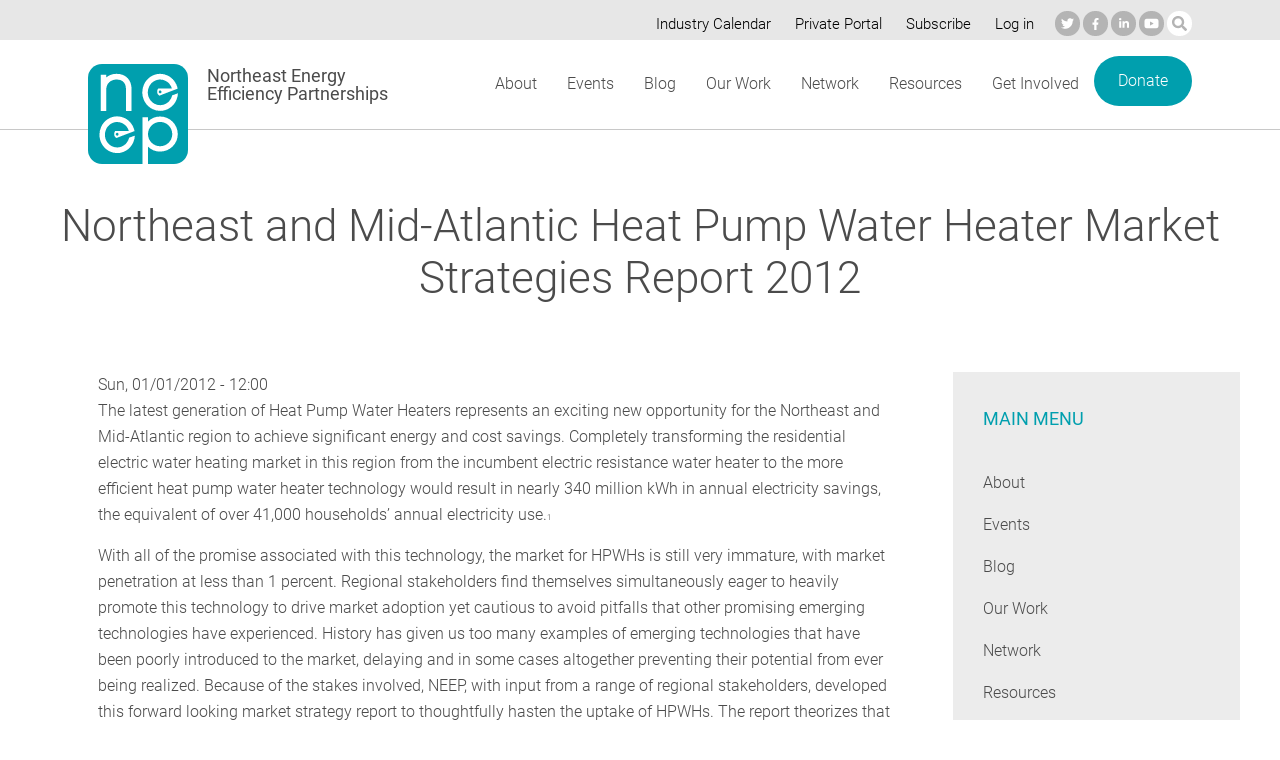

--- FILE ---
content_type: text/html; charset=UTF-8
request_url: https://neep.org/northeast-and-mid-atlantic-heat-pump-water-heater-market-strategies-report-2012
body_size: 11141
content:
<!DOCTYPE html>
<html lang="en" dir="ltr" prefix="content: http://purl.org/rss/1.0/modules/content/  dc: http://purl.org/dc/terms/  foaf: http://xmlns.com/foaf/0.1/  og: http://ogp.me/ns#  rdfs: http://www.w3.org/2000/01/rdf-schema#  schema: http://schema.org/  sioc: http://rdfs.org/sioc/ns#  sioct: http://rdfs.org/sioc/types#  skos: http://www.w3.org/2004/02/skos/core#  xsd: http://www.w3.org/2001/XMLSchema# ">
  <head>
    <meta charset="utf-8" />
<script async src="https://www.googletagmanager.com/gtag/js?id=UA-8047288-2"></script>
<script>window.dataLayer = window.dataLayer || [];function gtag(){dataLayer.push(arguments)};gtag("js", new Date());gtag("set", "developer_id.dMDhkMT", true);gtag("config", "UA-8047288-2", {"groups":"default","anonymize_ip":true,"page_placeholder":"PLACEHOLDER_page_path"});</script>
<link rel="canonical" href="https://neep.org/northeast-and-mid-atlantic-heat-pump-water-heater-market-strategies-report-2012" />
<meta name="viewport" content="width=device-width, initial-scale=1, minimal-ui, user-scalable=yes" />
<meta name="Generator" content="Drupal 10 (https://www.drupal.org)" />
<meta name="MobileOptimized" content="width" />
<meta name="HandheldFriendly" content="true" />
<link rel="icon" href="/themes/custom/neep/favicon.ico" type="image/vnd.microsoft.icon" />
<script src="/sites/default/files/google_tag/google_tag/google_tag.script.js?t919b0" defer></script>

    <title>Northeast and Mid-Atlantic Heat Pump Water Heater Market Strategies Report 2012 | Northeast Energy Efficiency Partnerships</title>
    <link rel="stylesheet" media="all" href="/core/assets/vendor/normalize-css/normalize.css?t919b0" />
<link rel="stylesheet" media="all" href="/core/modules/system/css/components/align.module.css?t919b0" />
<link rel="stylesheet" media="all" href="/core/modules/system/css/components/fieldgroup.module.css?t919b0" />
<link rel="stylesheet" media="all" href="/core/modules/system/css/components/container-inline.module.css?t919b0" />
<link rel="stylesheet" media="all" href="/core/modules/system/css/components/clearfix.module.css?t919b0" />
<link rel="stylesheet" media="all" href="/core/modules/system/css/components/details.module.css?t919b0" />
<link rel="stylesheet" media="all" href="/core/modules/system/css/components/hidden.module.css?t919b0" />
<link rel="stylesheet" media="all" href="/core/modules/system/css/components/item-list.module.css?t919b0" />
<link rel="stylesheet" media="all" href="/core/modules/system/css/components/js.module.css?t919b0" />
<link rel="stylesheet" media="all" href="/core/modules/system/css/components/nowrap.module.css?t919b0" />
<link rel="stylesheet" media="all" href="/core/modules/system/css/components/position-container.module.css?t919b0" />
<link rel="stylesheet" media="all" href="/core/modules/system/css/components/reset-appearance.module.css?t919b0" />
<link rel="stylesheet" media="all" href="/core/modules/system/css/components/resize.module.css?t919b0" />
<link rel="stylesheet" media="all" href="/core/modules/system/css/components/system-status-counter.css?t919b0" />
<link rel="stylesheet" media="all" href="/core/modules/system/css/components/system-status-report-counters.css?t919b0" />
<link rel="stylesheet" media="all" href="/core/modules/system/css/components/system-status-report-general-info.css?t919b0" />
<link rel="stylesheet" media="all" href="/core/modules/system/css/components/tablesort.module.css?t919b0" />
<link rel="stylesheet" media="all" href="/modules/contrib/paragraphs/css/paragraphs.unpublished.css?t919b0" />
<link rel="stylesheet" media="all" href="/modules/contrib/tb_megamenu/dist/base.css?t919b0" />
<link rel="stylesheet" media="all" href="/modules/contrib/tb_megamenu/dist/styles.css?t919b0" />
<link rel="stylesheet" media="all" href="/themes/custom/neep/css/base/base.css?t919b0" />
<link rel="stylesheet" media="all" href="/themes/custom/neep/css/layout/layout.css?t919b0" />
<link rel="stylesheet" media="all" href="/themes/custom/neep/css/components/components.css?t919b0" />
<link rel="stylesheet" media="all" href="/themes/custom/neep/css/theme/ADA_Work.css?t919b0" />
<link rel="stylesheet" media="all" href="/themes/custom/neep/css/theme/theme.css?t919b0" />
<link rel="stylesheet" media="print" href="/themes/custom/neep/css/theme/print.css?t919b0" />

    
  </head>
          
      <body class="page-northeast-and-mid-atlantic-heat-pump-water-heater-market-strategies-report-2012 section-northeast-and-mid-atlantic-heat-pump-water-heater-market-strategies-report-2012 role--anonymous with-subnav sidebar-second one-sidebar resource">
    <div id="skip">
      <a href="#content" class="visually-hidden focusable skip-link">
        Skip to content
      </a>
    </div>
    <noscript><iframe src="https://www.googletagmanager.com/ns.html?id=GTM-5QTFFCB" height="0" width="0" style="display:none;visibility:hidden"></iframe></noscript>
      <div class="dialog-off-canvas-main-canvas" data-off-canvas-main-canvas>
    <div class="layout-container">

  <!-- ______________________ TOP __________________________ -->

      <div id="top">
      <div class="container">
        <div id="top-region">
            <div>
    <div id="block-socialmediaicons" class="block-block-content block-socialmediaicons">
  
    
        <div class="paragraph paragraph--type--image-custom-link paragraph--view-mode--default social-media-header">
          <div class="field-collection-wrapper">
                      
<div class="field-collection-item field-collection-item--name-field-paragraph-image-links field-collection-item--view-mode-default social-icon twitter">
  <a href="https://www.twitter.com/neepenergy" target="_blank" title="Twitter">
    
    <span>Twitter</span>
  </a>
</div>

                      
<div class="field-collection-item field-collection-item--name-field-paragraph-image-links field-collection-item--view-mode-default social-icon facebook">
  <a href="https://www.facebook.com/NEEPenergy" target="_blank" title="Facebook">
    
    <span>Facebook</span>
  </a>
</div>

                      
<div class="field-collection-item field-collection-item--name-field-paragraph-image-links field-collection-item--view-mode-default social-icon linkedin">
  <a href="https://www.linkedin.com/groups?trk=anet_ug_hm&amp;gid=3026987&amp;home=" target="_blank" title="LinkedIn">
    
    <span>LinkedIn</span>
  </a>
</div>

                      
<div class="field-collection-item field-collection-item--name-field-paragraph-image-links field-collection-item--view-mode-default social-icon youtube">
  <a href="https://www.youtube.com/channel/UC3Q-CVYhdU-zQzWD7yZj4qg" target="_blank" title="YouTube">
    
    <span>YouTube</span>
  </a>
</div>

                      
<div class="field-collection-item field-collection-item--name-field-paragraph-image-links field-collection-item--view-mode-default social-icon search">
  <a href="/search" title="Search">
    
    <span>Search</span>
  </a>
</div>

            </div>

      </div>

  </div>
<nav role="navigation" aria-labelledby="block-secondarymenu--2-menu" id="block-secondarymenu--2" class="block block-menu navigation menu--menu-secondary-menu">
            
  <h2 class="visually-hidden" id="block-secondarymenu--2-menu">Secondary menu</h2>
  

        
              <ul class="menu top-menu">
                    <li class="menu-item">
        <a href="/events/calendar" data-drupal-link-system-path="node/4171">Industry Calendar</a>
              </li>
                <li class="menu-item">
        <a href="/private-portals" title="" data-drupal-link-system-path="node/1964">Private Portal</a>
              </li>
                <li class="menu-item">
        <a href="http://eepurl.com/buJsyT" target="_blank">Subscribe</a>
              </li>
                <li class="menu-item">
        <a href="/user/login?current=/northeast-and-mid-atlantic-heat-pump-water-heater-market-strategies-report-2012" title="Log in" data-drupal-link-system-path="user/login">Log in</a>
              </li>
        </ul>
  


  </nav>

  </div>

        </div>
      </div>
    </div><!-- /#top -->
  
  <!-- ______________________ HEADER _______________________ -->

      <header id="header">
      <div class="container">
        <div id="header-region">
            <div>
    <div id="block-neep-branding" class="block-system block-neep-branding">
  
    
        <a href="/" title="Home" rel="home" class="site-logo">
        <svg xmlns="http://www.w3.org/2000/svg" width="100" height="100" viewBox="0 0 100 100">
    <g transform="scale(1.66)">
      <path transform="translate(0.5, 0.5)" d="M43.704 16.644a.803.803 0 01-1.088.402.86.86 0 01-.387-1.127.803.803 0 011.087-.402c.407.2.58.705.388 1.127m2.451-7.043c1.973.97 3.342 2.724 3.93 4.733l-8.32-.002s-1.803 2.512.728 4.256c0 0 7.882-3.074 7.882-3.023l3.133-1.203c-.651-3.323-2.751-6.3-5.93-7.868a10.4 10.4 0 00-4.609-1.081c-4.023-.003-7.883 2.357-9.724 6.38a11.434 11.434 0 00-1.04 4.777c-.001 4.174 2.27 8.18 6.148 10.091a10.42 10.42 0 004.606 1.08h.007c4.02 0 7.877-2.359 9.717-6.378.624-1.37.96-2.809 1.028-4.236L50.198 18.4a8.015 8.015 0 01-.51 1.49c-1.27 2.784-3.942 4.409-6.73 4.41a7.197 7.197 0 01-3.185-.745c-2.684-1.322-4.252-4.092-4.253-6.985 0-1.11.23-2.231.72-3.3 1.272-2.79 3.943-4.416 6.73-4.417 1.069 0 2.15.237 3.185.748M17.801 42.175a.796.796 0 01-1.078.398.853.853 0 01-.384-1.119.796.796 0 011.078-.398c.403.198.575.7.384 1.119m2.431-6.99c1.957.963 3.314 2.703 3.897 4.697l-8.25-.002s-1.789 2.493.722 4.224c0 0 7.817-3.052 7.817-3.001l3.106-1.193c-.645-3.298-2.728-6.252-5.88-7.808a10.31 10.31 0 00-4.57-1.073c-3.99-.003-7.819 2.34-9.645 6.331a11.356 11.356 0 00-1.031 4.74c-.002 4.143 2.251 8.118 6.097 10.015a10.328 10.328 0 004.567 1.071h.008c3.987 0 7.812-2.34 9.636-6.329a11.44 11.44 0 001.02-4.204l-3.484 1.264a7.937 7.937 0 01-.506 1.48c-1.26 2.762-3.91 4.374-6.674 4.375a7.132 7.132 0 01-3.159-.74c-2.662-1.311-4.216-4.06-4.218-6.931 0-1.102.228-2.214.714-3.276 1.262-2.768 3.91-4.381 6.674-4.383 1.06 0 2.132.235 3.16.742M22.376 27.74V14.771c-.004-1.982-.527-3.413-1.435-4.374-.91-.958-2.295-1.542-4.296-1.546-3.56.029-6.146 2.537-6.156 5.92v12.97H7.115V5.91h3.374v1.701c1.63-1.394 3.784-2.203 6.194-2.2 2.73-.003 5.037.868 6.64 2.533 1.605 1.66 2.434 4.05 2.43 6.826V27.74h-3.377zM42.944 34.395c-4.013.007-7.304 3.313-7.311 7.38.007 3.987 3.29 7.267 7.31 7.274 4.062-.007 7.305-3.282 7.313-7.274-.001-4.074-3.26-7.373-7.312-7.38m0 17.878a10.364 10.364 0 01-7.311-2.995V60h-3.29V31.598h3.29v2.576a10.304 10.304 0 017.31-3.038c5.858 0 10.637 4.764 10.639 10.639-.004 5.814-4.793 10.498-10.638 10.498" fill="#fff"/>
    </g>
</svg>
    </a>
        <div class="site-name">
      <a href="/" title="Home" rel="home">Northeast Energy Efficiency Partnerships</a>
    </div>
    </div>
<div id="block-mainmenu" class="block-tb-megamenu block-mainmenu">
  
    
      <div  class="tbm tbm-main tbm-no-arrows" id="3266f7ea-af5d-4845-9929-b26b1932cafb" data-breakpoint="1200" aria-label="main navigation">
      <div data-target=".nav-collapse" data-toggle="collapse" class="tb-megamenu-button">
      <span class="hamburger"></span>
    </div>
    <div class="nav-collapse ">
    <ul  class="tbm-nav level-0 items-8" >
          <li  class="tbm-item level-1 tbm-item--has-dropdown" aria-level="1" >
  <a href='/about-neep'  class="tbm-link level-1 tbm-toggle" aria-expanded="false">
        About
          </a>
        <div class="expand-menu"></div>
    <div  class="tbm-submenu tbm-item-child">
      <div  class="tbm-row">
      <div  class="tbm-column span12">
  <div class="tbm-column-inner">
               <ul  class="tbm-subnav level-1 items-7">
          <li  class="tbm-item level-2" aria-level="2" >
  <a href='/about/neep-history'  class="tbm-link level-2">
        History
          </a>
      
</li>

          <li  class="tbm-item level-2" aria-level="2" >
  <a href='/about/funding'  class="tbm-link level-2">
        Funding
          </a>
      
</li>

          <li  class="tbm-item level-2" aria-level="2" >
  <a href='/about/neep-team'  class="tbm-link level-2">
        NEEP Team
          </a>
      
</li>

          <li  class="tbm-item level-2" aria-level="2" >
  <a href='/2026-board-directors'  class="tbm-link level-2">
        Board of Directors
          </a>
      
</li>

          <li  class="tbm-item level-2" aria-level="2" >
  <a href='/about/program-portfolio'  class="tbm-link level-2">
        Program Portfolio
          </a>
      
</li>

          <li  class="tbm-item level-2" aria-level="2" >
  <a href='/about/requests-proposals'  class="tbm-link level-2">
        Requests for Proposals
          </a>
      
</li>

          <li  class="tbm-item level-2" aria-level="2" >
  <a href='/about/careers'  class="tbm-link level-2">
        Careers
          </a>
      
</li>

  </ul>

      </div>
</div>

  </div>

  </div>

</li>

          <li  class="tbm-item level-1 tbm-item--has-dropdown" aria-level="1" >
  <a href='/events'  class="tbm-link level-1 tbm-toggle" aria-expanded="false">
        Events
          </a>
        <div class="expand-menu"></div>
    <div  class="tbm-submenu tbm-item-child">
      <div  class="tbm-row">
      <div  class="tbm-column span12">
  <div class="tbm-column-inner">
               <ul  class="tbm-subnav level-1 items-3">
          <li  class="tbm-item level-2" aria-level="2" >
  <a href='/events'  class="tbm-link level-2">
        Upcoming Events
          </a>
      
</li>

          <li  class="tbm-item level-2" aria-level="2" >
  <a href='/events/calendar'  class="tbm-link level-2">
        Industry Calendar
          </a>
      
</li>

          <li  class="tbm-item level-2" aria-level="2" >
  <a href='/events/event-archive'  class="tbm-link level-2">
        Past Events
          </a>
      
</li>

  </ul>

      </div>
</div>

  </div>

  </div>

</li>

          <li  class="tbm-item level-1" aria-level="1" >
  <a href='/blog'  class="tbm-link level-1">
        Blog
          </a>
      
</li>

          <li  class="tbm-item level-1 tbm-item--has-dropdown" aria-level="1" >
  <a href='/our-work'  class="tbm-link level-1 tbm-toggle" aria-expanded="false">
        Our Work
          </a>
        <div class="expand-menu"></div>
    <div  class="tbm-submenu tbm-item-child">
      <div  class="tbm-row">
      <div  class="tbm-column span12">
  <div class="tbm-column-inner">
               <ul  class="tbm-subnav level-1 items-6">
          <li  class="tbm-item level-2 tbm-item--has-flyout" aria-level="2" >
  <a href='/our-work/building-energy-codes-and-appliance-standards'  class="tbm-link level-2 tbm-toggle" aria-expanded="false">
        Building Energy Codes and Appliance Standards
          </a>
        <div class="expand-menu"></div>
    <div  class="tbm-submenu tbm-item-child">
      <div  class="tbm-row">
      <div  class="tbm-column span12">
  <div class="tbm-column-inner">
               <ul  class="tbm-subnav level-2 items-8">
          <li  class="tbm-item level-3" aria-level="3" >
  <a href='/building-energy-codes-and-appliance-standards/base-codes'  class="tbm-link level-3">
        Base Codes
          </a>
      
</li>

          <li  class="tbm-item level-3" aria-level="3" >
  <a href='/building-energy-codes-and-appliance-standards/stretch-codes'  class="tbm-link level-3">
        Stretch Codes
          </a>
      
</li>

          <li  class="tbm-item level-3 tbm-item--has-flyout" aria-level="3" >
  <a href='/building-energy-codes-and-appliance-standards/model-codes'  class="tbm-link level-3 tbm-toggle" aria-expanded="false">
        Model Codes
          </a>
        <div class="expand-menu"></div>
    <div  class="tbm-submenu tbm-item-child">
      <div  class="tbm-row">
      <div  class="tbm-column span12">
  <div class="tbm-column-inner">
               <ul  class="tbm-subnav level-3 items-2">
          <li  class="tbm-item level-4" aria-level="4" >
  <a href='/model-codes/2021-iecc-modules'  class="tbm-link level-4">
        2021 IECC Modules
          </a>
      
</li>

          <li  class="tbm-item level-4" aria-level="4" >
  <a href='/model-codes/international-energy-conservation-code-iecc-2024'  class="tbm-link level-4">
        International Energy Conservation Code (IECC) 2024
          </a>
      
</li>

  </ul>

      </div>
</div>

  </div>

  </div>

</li>

          <li  class="tbm-item level-3" aria-level="3" >
  <a href='/building-energy-codes-and-appliance-standards/code-collaboratives'  class="tbm-link level-3">
        Code Collaboratives
          </a>
      
</li>

          <li  class="tbm-item level-3" aria-level="3" >
  <a href='/building-energy-codes-and-appliance-standards/workforce-and-code-compliance'  class="tbm-link level-3">
        Workforce and Code Compliance
          </a>
      
</li>

          <li  class="tbm-item level-3" aria-level="3" >
  <a href='/smart-efficient-low-carbon-building-energy-solutions/appliance-efficiency-standards'  class="tbm-link level-3">
        Appliance Standards
          </a>
      
</li>

          <li  class="tbm-item level-3 tbm-item--has-flyout" aria-level="3" >
  <a href='/building-energy-codes-and-appliance-standards/national-rural-codes-collaborative-resource-center'  class="tbm-link level-3 tbm-toggle" aria-expanded="false">
        National Rural Codes Collaborative (NRCC)
          </a>
        <div class="expand-menu"></div>
    <div  class="tbm-submenu tbm-item-child">
      <div  class="tbm-row">
      <div  class="tbm-column span12">
  <div class="tbm-column-inner">
               <ul  class="tbm-subnav level-3 items-1">
          <li  class="tbm-item level-4" aria-level="4" >
  <a href='/national-rural-codes-collaborative-nrcc/nrcc-rural-stakeholder-surveys'  class="tbm-link level-4">
        NRCC Rural Stakeholder Surveys
          </a>
      
</li>

  </ul>

      </div>
</div>

  </div>

  </div>

</li>

          <li  class="tbm-item level-3" aria-level="3" >
  <a href='/building-energy-codes-and-appliance-standards/prefabricated-construction-and-remote-virtual'  class="tbm-link level-3">
        Prefabricated Construction and Remote Virtual Inspections
          </a>
      
</li>

  </ul>

      </div>
</div>

  </div>

  </div>

</li>

          <li  class="tbm-item level-2 tbm-item--has-flyout" aria-level="2" >
  <a href='/smart-efficient-low-carbon-building-energy-solutions/air-source-heat-pumps'  class="tbm-link level-2 tbm-toggle" aria-expanded="false">
        Heating Electrification
          </a>
        <div class="expand-menu"></div>
    <div  class="tbm-submenu tbm-item-child">
      <div  class="tbm-row">
      <div  class="tbm-column span12">
  <div class="tbm-column-inner">
               <ul  class="tbm-subnav level-2 items-6">
          <li  class="tbm-item level-3" aria-level="3" >
  <a href='/heating-electrification/ccashp-specification-product-list'  class="tbm-link level-3">
        ccASHP Product List & Specification
          </a>
      
</li>

          <li  class="tbm-item level-3 tbm-item--has-flyout" aria-level="3" >
  <a href='/high-performance-air-source-heat-pumps/air-source-heat-pump-installer-and-consumer-resources'  class="tbm-link level-3 tbm-toggle" aria-expanded="false">
        Installer and Consumer Resources
          </a>
        <div class="expand-menu"></div>
    <div  class="tbm-submenu tbm-item-child">
      <div  class="tbm-row">
      <div  class="tbm-column span12">
  <div class="tbm-column-inner">
               <ul  class="tbm-subnav level-3 items-1">
          <li  class="tbm-item level-4" aria-level="4" >
  <a href='/installer-and-consumer-resources/design-load-calculation-tools'  class="tbm-link level-4">
        Design Load Calculation Tools
          </a>
      
</li>

  </ul>

      </div>
</div>

  </div>

  </div>

</li>

          <li  class="tbm-item level-3" aria-level="3" >
  <a href='/heating-electrification/heating-electrification-initiative-subscription-details'  class="tbm-link level-3">
        Subscription Details
          </a>
      
</li>

          <li  class="tbm-item level-3" aria-level="3" >
  <a href='/heating-electrification/ashp-initiative-frequently-asked-questions'  class="tbm-link level-3">
        FAQ
          </a>
      
</li>

          <li  class="tbm-item level-3" aria-level="3" >
  <a href='/heating-electrification/heating-electrification-policy-tracker'  class="tbm-link level-3">
        Heating Electrification Policy Tracker
          </a>
      
</li>

          <li  class="tbm-item level-3" aria-level="3" >
  <a href='/high-performance-air-source-heat-pumps/ashpvrf-resource-center'  class="tbm-link level-3">
        Technology Market Transformation Resource Center
          </a>
      
</li>

  </ul>

      </div>
</div>

  </div>

  </div>

</li>

          <li  class="tbm-item level-2 tbm-item--has-flyout" aria-level="2" >
  <a href='/our-work/grid-interactive-homes-and-buildings'  class="tbm-link level-2 tbm-toggle" aria-expanded="false">
        Grid Interactive Homes and Buildings
          </a>
        <div class="expand-menu"></div>
    <div  class="tbm-submenu tbm-item-child">
      <div  class="tbm-row">
      <div  class="tbm-column span12">
  <div class="tbm-column-inner">
               <ul  class="tbm-subnav level-2 items-2">
          <li  class="tbm-item level-3" aria-level="3" >
  <a href='/smart-efficient-low-carbon-building-energy-solutions/home-energy-management-systems'  class="tbm-link level-3">
        Smart Energy Homes and Buildings
          </a>
      
</li>

          <li  class="tbm-item level-3" aria-level="3" >
  <a href='/grid-interactive-homes-and-buildings/strategic-energy-management'  class="tbm-link level-3">
        Strategic Energy Management
          </a>
      
</li>

  </ul>

      </div>
</div>

  </div>

  </div>

</li>

          <li  class="tbm-item level-2 tbm-item--has-flyout" aria-level="2" >
  <a href='/our-work/state-and-local-policy-tracking-analysis-and-technical-assistance'  class="tbm-link level-2 tbm-toggle" aria-expanded="false">
        Public Policy and Programs
          </a>
        <div class="expand-menu"></div>
    <div  class="tbm-submenu tbm-item-child">
      <div  class="tbm-row">
      <div  class="tbm-column span12">
  <div class="tbm-column-inner">
               <ul  class="tbm-subnav level-2 items-11">
          <li  class="tbm-item level-3" aria-level="3" >
  <a href='/public-policy-and-programs/regional-roundup'  class="tbm-link level-3">
        Regional Roundup
          </a>
      
</li>

          <li  class="tbm-item level-3" aria-level="3" >
  <a href='/public-policy-and-programs/legislative-and-codes-tracking'  class="tbm-link level-3">
        Legislative and Codes Tracking
          </a>
      
</li>

          <li  class="tbm-item level-3" aria-level="3" >
  <a href='/public-policy-and-programs/federal-policy-resources'  class="tbm-link level-3">
        Federal Policy Resources
          </a>
      
</li>

          <li  class="tbm-item level-3" aria-level="3" >
  <a href='/public-policy-and-programs/energy-efficiency-plus-beneficial-electrification'  class="tbm-link level-3">
        Energy Efficiency Plus Beneficial Electrification
          </a>
      
</li>

          <li  class="tbm-item level-3" aria-level="3" >
  <a href='/public-policy-and-programs/whole-building-decarbonization'  class="tbm-link level-3">
        Whole Building Decarbonization
          </a>
      
</li>

          <li  class="tbm-item level-3" aria-level="3" >
  <a href='/public-policy-and-programs/centering-equity-metrics'  class="tbm-link level-3">
        Centering Equity with Metrics
          </a>
      
</li>

          <li  class="tbm-item level-3" aria-level="3" >
  <a href='/public-policy-and-programs/flexible-use-clean-energy'  class="tbm-link level-3">
        Flexible Use of Clean Energy
          </a>
      
</li>

          <li  class="tbm-item level-3" aria-level="3" >
  <a href='/public-policy-and-programs/regional-energy-efficiency-database'  class="tbm-link level-3">
        Regional Energy Efficiency Database (REED)
          </a>
      
</li>

          <li  class="tbm-item level-3" aria-level="3" >
  <a href='/emv/data-and-metrics-decarbonization-policies'  class="tbm-link level-3">
        Data and Metrics for Decarbonization Policies
          </a>
      
</li>

          <li  class="tbm-item level-3" aria-level="3" >
  <a href='/public-policy-and-programs/neep-public-comments'  class="tbm-link level-3">
        NEEP Public Comments
          </a>
      
</li>

          <li  class="tbm-item level-3" aria-level="3" >
  <a href='/public-policy-and-programs/emv-products'  class="tbm-link level-3">
        EM&V Products
          </a>
      
</li>

  </ul>

      </div>
</div>

  </div>

  </div>

</li>

          <li  class="tbm-item level-2 tbm-item--has-flyout" aria-level="2" >
  <a href='/our-work/solutions-low-carbon-states-and-communities'  class="tbm-link level-2 tbm-toggle" aria-expanded="false">
        Solutions for Low-Carbon States and Communities
          </a>
        <div class="expand-menu"></div>
    <div  class="double-column tbm-submenu tbm-item-child">
      <div  class="tbm-row">
      <div  class="tbm-column span6">
  <div class="tbm-column-inner">
               <ul  class="tbm-subnav level-2 items-10">
          <li  class="tbm-item level-3" aria-level="3" >
  <a href='/solutions-low-carbon-states-and-communities/clean-transportation-planning-resource-center'  class="tbm-link level-3">
        Clean Transportation Planning Resource Center
          </a>
      
</li>

          <li  class="tbm-item level-3" aria-level="3" >
  <a href='/solutions-low-carbon-states-and-communities/geothermal-heating-and-cooling'  class="tbm-link level-3">
        Geothermal Heating and Cooling
          </a>
      
</li>

          <li  class="tbm-item level-3" aria-level="3" >
  <a href='/solutions-low-carbon-states-and-communities/capee'  class="tbm-link level-3">
        CAPEE
          </a>
      
</li>

          <li  class="tbm-item level-3" aria-level="3" >
  <a href='/residential-energy-labeling-and-retrofit-programs/home-energy-labeling-information-exchange-helix'  class="tbm-link level-3">
        HELIX
          </a>
      
</li>

          <li  class="tbm-item level-3" aria-level="3" >
  <a href='/solutions-low-carbon-states-and-communities/energy-estimator-powered-helix-clearlyenergy'  class="tbm-link level-3">
        Energy Estimator
          </a>
      
</li>

          <li  class="tbm-item level-3" aria-level="3" >
  <a href='/solutions-low-carbon-states-and-communities/beam-building-energy-analysis-manager'  class="tbm-link level-3">
        BEAM
          </a>
      
</li>

          <li  class="tbm-item level-3 tbm-item--has-flyout" aria-level="3" >
  <a href='/solutions-low-carbon-states-and-communities/total-energy-pathways-tep'  class="tbm-link level-3 tbm-toggle" aria-expanded="false">
        TEP
          </a>
        <div class="expand-menu"></div>
    <div  class="tbm-submenu tbm-item-child">
      <div  class="tbm-row">
      <div  class="tbm-column span12">
  <div class="tbm-column-inner">
               <ul  class="tbm-subnav level-3 items-2">
          <li  class="tbm-item level-4" aria-level="4" >
  <a href='/tep/total-energy-pathways-program-implementers'  class="tbm-link level-4">
        TEP for Program Implementers
          </a>
      
</li>

          <li  class="tbm-item level-4" aria-level="4" >
  <a href='/tep/tep-workforce-online-resource-center'  class="tbm-link level-4">
        TEP Workforce Online Resource Center 
          </a>
      
</li>

  </ul>

      </div>
</div>

  </div>

  </div>

</li>

          <li  class="tbm-item level-3 tbm-item--has-flyout" aria-level="3" >
  <a href='/solutions-low-carbon-states-and-communities/green-real-estate-resources'  class="tbm-link level-3 tbm-toggle" aria-expanded="false">
        Green Real Estate Resources
          </a>
        <div class="expand-menu"></div>
    <div  class="tbm-submenu tbm-item-child">
      <div  class="tbm-row">
      <div  class="tbm-column span12">
  <div class="tbm-column-inner">
               <ul  class="tbm-subnav level-3 items-2">
          <li  class="tbm-item level-4" aria-level="4" >
  <a href='http://www.neep.org/sites/default/files/resources/Guidance%20for%20Real%20Estate%20Professionals%20on%20Home%20Energy%20Efficient%20Attributes.pdf'  class="tbm-link level-4">
        Real Estate Professionals Checklist
          </a>
      
</li>

          <li  class="tbm-item level-4" aria-level="4" >
  <a href='https://neep.org/sites/default/files/resources/A%20Guide%20for%20Renting%20and%20Creating%20Lower%20Cost%20Energy%20Efficient%20Apartments%20and%20Homes_2018-update.pdf'  class="tbm-link level-4">
        Renter's Guide: Creating Lower Cost, Energy Efficient Apartments and Homes
          </a>
      
</li>

  </ul>

      </div>
</div>

  </div>

  </div>

</li>

          <li  class="tbm-item level-3" aria-level="3" >
  <a href='/Vermont-labeling'  class="tbm-link level-3">
        Home Energy Labeling in Vermont
          </a>
      
</li>

          <li  class="tbm-item level-3" aria-level="3" >
  <a href='/efficient-and-resilient-buildings-and-communities/residential-energy-labeling-and-retrofit-programs'  class="tbm-link level-3">
        Residential Energy Labeling and Retrofit Programs
          </a>
      
</li>

  </ul>

      </div>
</div>

      <div  class="tbm-column span6">
  <div class="tbm-column-inner">
               <ul  class="tbm-subnav level-2 items-5">
          <li  class="tbm-item level-3" aria-level="3" >
  <a href='/solutions-low-carbon-states-and-communities/residential-energy-labeling-dashboard'  class="tbm-link level-3" title="Residential Dashboard">
        Residential Energy Labeling Dashboard
          </a>
      
</li>

          <li  class="tbm-item level-3" aria-level="3" >
  <a href='/solutions-low-carbon-states-and-communities/high-performance-public-buildings'  class="tbm-link level-3">
        High Performance Public Buildings
          </a>
      
</li>

          <li  class="tbm-item level-3 tbm-item--has-flyout" aria-level="3" >
  <a href='/solutions-low-carbon-states-and-communities/high-performance-schools'  class="tbm-link level-3 tbm-toggle" aria-expanded="false">
        High Performance Schools
          </a>
        <div class="expand-menu"></div>
    <div  class="tbm-submenu tbm-item-child">
      <div  class="tbm-row">
      <div  class="tbm-column span12">
  <div class="tbm-column-inner">
               <ul  class="tbm-subnav level-3 items-1">
          <li  class="tbm-item level-4" aria-level="4" >
  <a href='/high-performance-schools/schools-by-state'  class="tbm-link level-4">
        Schools by State
          </a>
      
</li>

  </ul>

      </div>
</div>

  </div>

  </div>

</li>

          <li  class="tbm-item level-3" aria-level="3" >
  <a href='/equitable-home-and-building-decarbonization-leadership-network/strategic-electrification'  class="tbm-link level-3">
        Strategic Electrification
          </a>
      
</li>

          <li  class="tbm-item level-3" aria-level="3" >
  <a href='/solutions-low-carbon-states-and-communities/equitable-home-and-building-decarbonization'  class="tbm-link level-3">
        Equitable Home and Building Decarbonization
          </a>
      
</li>

  </ul>

      </div>
</div>

  </div>

  </div>

</li>

          <li  class="tbm-item level-2 tbm-item--has-flyout" aria-level="2" >
  <a href='/archive/high-performance-rooftop-units'  class="tbm-link level-2 tbm-toggle" aria-expanded="false">
        Archive
          </a>
        <div class="expand-menu"></div>
    <div  class="tbm-submenu tbm-item-child">
      <div  class="tbm-row">
      <div  class="tbm-column span12">
  <div class="tbm-column-inner">
               <ul  class="tbm-subnav level-2 items-5">
          <li  class="tbm-item level-3" aria-level="3" >
  <a href='/archive/high-performance-rooftop-units'  class="tbm-link level-3">
        Advanced Rooftop Units
          </a>
      
</li>

          <li  class="tbm-item level-3" aria-level="3" >
  <a href='/archive/advanced-power-strips'  class="tbm-link level-3">
        Advanced Power Strips
          </a>
      
</li>

          <li  class="tbm-item level-3" aria-level="3" >
  <a href='/archive/heat-pump-water-heater'  class="tbm-link level-3">
        Heat Pump Water Heaters
          </a>
      
</li>

          <li  class="tbm-item level-3" aria-level="3" >
  <a href='/archive/residential-lighting'  class="tbm-link level-3">
        Residential Lighting
          </a>
      
</li>

          <li  class="tbm-item level-3" aria-level="3" >
  <a href='/archive/about-business-leaders-recognition-program'  class="tbm-link level-3">
        Business Leaders
          </a>
      
</li>

  </ul>

      </div>
</div>

  </div>

  </div>

</li>

  </ul>

      </div>
</div>

  </div>

  </div>

</li>

          <li  class="tbm-item level-1 tbm-item--has-dropdown" aria-level="1" >
  <a href='/network'  class="tbm-link level-1 tbm-toggle" aria-expanded="false">
        Network
          </a>
        <div class="expand-menu"></div>
    <div  class="tbm-submenu tbm-item-child">
      <div  class="tbm-row">
      <div  class="tbm-column span12">
  <div class="tbm-column-inner">
               <ul  class="tbm-subnav level-1 items-5">
          <li  class="tbm-item level-2" aria-level="2" >
  <a href='/network/allies'  class="tbm-link level-2">
        Allies
          </a>
      
</li>

          <li  class="tbm-item level-2" aria-level="2" >
  <a href='/network/state-partners'  class="tbm-link level-2">
        State Partners
          </a>
      
</li>

          <li  class="tbm-item level-2" aria-level="2" >
  <a href='/network/regional-energy-efficiency-organizations-network'  class="tbm-link level-2">
        REEOs
          </a>
      
</li>

          <li  class="tbm-item level-2" aria-level="2" >
  <a href='/network/us-department-energy'  class="tbm-link level-2">
        DOE
          </a>
      
</li>

          <li  class="tbm-item level-2" aria-level="2" >
  <a href='/network/foundations'  class="tbm-link level-2">
        Foundations
          </a>
      
</li>

  </ul>

      </div>
</div>

  </div>

  </div>

</li>

          <li  class="tbm-item level-1 tbm-item--has-dropdown" aria-level="1" >
  <a href='/resources'  class="tbm-link level-1 tbm-toggle" aria-expanded="false">
        Resources
          </a>
        <div class="expand-menu"></div>
    <div  class="tbm-submenu tbm-item-child">
      <div  class="tbm-row">
      <div  class="tbm-column span12">
  <div class="tbm-column-inner">
               <ul  class="tbm-subnav level-1 items-2">
          <li  class="tbm-item level-2" aria-level="2" >
  <a href='/resources'  class="tbm-link level-2">
        Resource Library
          </a>
      
</li>

          <li  class="tbm-item level-2" aria-level="2" >
  <a href='/resources/reports'  class="tbm-link level-2">
        NEEP Reports
          </a>
      
</li>

  </ul>

      </div>
</div>

  </div>

  </div>

</li>

          <li  class="tbm-item level-1" aria-level="1" >
  <a href='/get-involved'  class="tbm-link level-1">
        Get Involved
          </a>
      
</li>

          <li  class="tbm-item level-1" aria-level="1" >
  <a href='https://secure.givelively.org/donate/northeast-energy-efficiency-partnerships-inc'  class="tbm-link level-1">
        Donate
          </a>
      
</li>

  </ul>

      </div>
  </div>

  </div>

  </div>

        </div>
      </div>

              <div id="search">
            <div>
    <div class="search-api-page-block-form-search search-api-page-block-form search-form search-block-form container-inline block-search-api-page block-searchapipagesearchblockform--2" data-drupal-selector="search-api-page-block-form-search-2" id="block-searchapipagesearchblockform--2">
  
    
      <form action="/northeast-and-mid-atlantic-heat-pump-water-heater-market-strategies-report-2012" method="post" id="search-api-page-block-form-search--2" accept-charset="UTF-8">
  <div class="js-form-item form-item js-form-type-search form-item-keys js-form-item-keys form-no-label">
      <label for="edit-keys--2" class="visually-hidden">Search</label>
        <input title="Enter the terms you wish to search for." data-drupal-selector="edit-keys" type="search" id="edit-keys--2" name="keys" value="" size="15" maxlength="128" class="form-search" placeholder="Enter your search..." />

        </div>
<input autocomplete="off" data-drupal-selector="form-lyaqmnn5c9ban6hrqzcpsvic1kste-hm-mly6n6j1fu" type="hidden" name="form_build_id" value="form-lyAqMNN5C9BAN6HRqZCpsviC1ksTE-hM_mLY6n6J1FU" />
<input data-drupal-selector="edit-search-api-page-block-form-search-2" type="hidden" name="form_id" value="search_api_page_block_form_search" />
<div data-drupal-selector="edit-actions" class="form-actions js-form-wrapper form-wrapper" id="edit-actions--2"><input class="search-form__submit button js-form-submit form-submit" data-drupal-selector="edit-submit" type="submit" id="edit-submit--2" name="op" value="Search" />
</div>

</form>

  </div>

  </div>

        </div><!-- /#search -->
          </header><!-- /#header -->
  
  
  <!-- ______________________ MAIN _______________________ -->

  <div id="main">
              
    <div class="highlighted-wrapper">

            
            
                <div id="highlighted">
              <div>
    <div id="block-neep-page-title--2" class="block-core block-neep-page-title--2">
  
    
      
  <h1>
<span>Northeast and Mid-Atlantic Heat Pump Water Heater Market Strategies Report 2012</span>
</h1>


  </div>

  </div>

          </div>
          </div>

    <div class="container">
      <div id="content-wrapper">
        <section id="content">

          <div id="content-header">

            

            

            
            
            

            
            
          </div><!-- /#content-header -->

          <div id="content-area">
              <div>
    <div data-drupal-messages-fallback class="hidden"></div>
<div id="block-neep-content" class="block-system block-neep-content">
  
    
      

<article data-history-node-id="990" about="/northeast-and-mid-atlantic-heat-pump-water-heater-market-strategies-report-2012" class="node">

  
  
  <div class="content">


    
  <div class="field field--name-field-year field--type-datetime field--label-hidden field__items">
        <div class="field__item"><time datetime="2012-01-01T12:00:00Z">Sun, 01/01/2012 - 12:00</time>
</div>
  </div>
  <div class="field field--name-field-body field--type-text-long field--label-hidden field__items">
        <div class="field__item"> <p>The latest generation of Heat Pump Water Heaters represents an exciting new opportunity for the Northeast and Mid-Atlantic region to achieve significant energy and cost savings. Completely transforming the residential electric water heating market in this region from the incumbent electric resistance water heater to the more efficient heat pump water heater technology would result in nearly 340 million kWh in annual electricity savings, the equivalent of over 41,000 households&rsquo; annual electricity use.<span style="font-size:8px;">1</span></p>
<p>With all of the promise associated with this technology, the market for HPWHs is still very immature, with market penetration at less than 1 percent. Regional stakeholders find themselves simultaneously eager to heavily promote this technology to drive market adoption yet cautious to avoid pitfalls that other promising emerging technologies have experienced. History has given us too many examples of emerging technologies that have been poorly introduced to the market, delaying and in some cases altogether preventing their potential from ever being realized. Because of the stakes involved, NEEP, with input from a range of regional stakeholders, developed this forward looking market strategy report to thoughtfully hasten the uptake of HPWHs. The report theorizes that such a deliberate approach will enable long term market growth leading to market transformation.</p>
<p>New efforts to drive HPWHs into the market will unfold amidst changing federal minimum efficiency standards for residential water heaters set by the U.S. Department of Energy (U.S. DOE). If the region is to impact the next rulemaking process that will be completed in 2018, we must successfully drive market adoption of HPWH for all sizes &ndash; large and small. The more market evolution the Northeast and Mid-Atlantic regions can help drive over the next three- four years, the more directly the region can impact the federal standards revision process.</p>
<p>A revision to the national standards would not only bring exciting savings to our region, but leverage over four times that amount of energy savings for the rest of the country.</p>
<p>A closer look at the current products, delivery chain and consumer base exposes a number of important barriers that have been, and continue to be, obstructing HPWH uptake in the region. An Advisory Group of stakeholders from across the region identified a comprehensive list of barriers and then prioritized that list to identify the most crucial barriers to address. &nbsp;</p>
 </div>
  </div>
<h3 >
  <h3>Additional Resources</h3>
    
  <div class="field field--name-field-file-reference field--type-entity-reference field--label-hidden field__items">
        <div class="field__item"><article>
  
  
  <div class="field field--name-field-media-file field--type-file field--label-hidden field__items">
        <div class="field__item"><span class="file file--mime-application-pdf file--application-pdf"><a href="/sites/default/files/resources/2012%20HPWH%20Report_FINAL_1.pdf" type="application/pdf">2012 HPWH Report_FINAL.pdf</a></span>
  <span>(1.96 MB)</span>
</div>
  </div>
</article>
</div>
  </div>
  </h3>

    
  </div><!-- /.content -->

      <div class="links">
      
    </div><!-- /.links -->
  
</article><!-- /.node -->

  </div>

  </div>

          </div>

        </section><!-- /#content -->

        
                  <aside id="sidebar-second" class="column sidebar second">
              <div>
    <nav role="navigation" aria-labelledby="block-sidebar-menu-menu" id="block-sidebar-menu" class="block block-menu navigation menu--main">
      
  <h2 id="block-sidebar-menu-menu">Main menu</h2>
  

        
              <ul class="menu top-menu">
                    <li class="menu-item menu-item--collapsed">
        <a href="/about-neep" data-drupal-link-system-path="node/29">About</a>
              </li>
                <li class="menu-item menu-item--collapsed">
        <a href="/events" data-drupal-link-system-path="node/4124">Events</a>
              </li>
                <li class="menu-item">
        <a href="/blog" data-drupal-link-system-path="blog">Blog</a>
              </li>
                <li class="menu-item menu-item--collapsed">
        <a href="/our-work" data-drupal-link-system-path="node/4152">Our Work</a>
              </li>
                <li class="menu-item menu-item--collapsed">
        <a href="/network" data-drupal-link-system-path="node/68">Network</a>
              </li>
                <li class="menu-item menu-item--collapsed">
        <a href="/resources" data-drupal-link-system-path="resources">Resources</a>
              </li>
                <li class="menu-item">
        <a href="/get-involved" data-drupal-link-system-path="node/4156">Get Involved</a>
              </li>
                <li class="menu-item">
        <a href="https://secure.givelively.org/donate/northeast-energy-efficiency-partnerships-inc" target="_blank">Donate</a>
              </li>
        </ul>
  


  </nav>

  </div>

          </aside><!-- /#sidebar-second -->
        
      </div><!-- /#content-wrapper -->
    </div><!-- /.container -->
  </div><!-- /#main -->

  <!-- _________________ CONTENT BOTTOM __________________ -->

      <div id="content-bottom">
        <div>
    <div id="block-neep-donatefootercta" class="block-block-content block-neep-donatefootercta">
  
    
      <div class="left"><h2>Drive Regional Energy Efficiency</h2><p>A more efficient energy future starts with action today. Your gift supports real change: lower energy bills, cleaner air, local jobs, and healthier communities. Every dollar helps NEEP advance smarter energy solutions across the Northeast and Mid-Atlantic.</p><p><a class="btn rounded" href="https://neep.org/donate" target="_blank">Make a Donation</a></p></div><div class="right"><div alt="Plant in hands" data-entity-type="file" data-entity-uuid="c2d3006c-e6dd-4e48-8936-aeb12d5e489b" data-embed-button="file_browser" data-entity-embed-display="image:image" data-entity-embed-display-settings="{&quot;image_style&quot;:&quot;&quot;,&quot;image_link&quot;:&quot;&quot;,&quot;image_loading&quot;:{&quot;attribute&quot;:&quot;lazy&quot;},&quot;link_url&quot;:&quot;&quot;,&quot;link_url_target&quot;:0}" data-langcode="en" class="embedded-entity">  <img loading="lazy" src="https://neep.org/sites/default/files/media-images/donation-footer.jpg" width="1920" height="1280" alt="Plant in hands" typeof="foaf:Image">

</div>
</div>
  </div>

  </div>

    </div><!-- /#content-bottom -->
  
  <!-- ______________________ FOOTER _______________________ -->

      <footer id="footer">
      <div class="container">
        <div id="footer-region">
            <div>
    <div id="block-footercontactinfo" class="block-block-content block-footercontactinfo">
  
    
      <p>NORTHEAST ENERGY EFFICIENCY PARTNERSHIPS, INC</p><p>500 Unicorn Park Drive<br>Suite 300, 3rd Floor<br>Woburn, MA 01801</p>
  </div>
<div id="block-footerlinks" class="block-block-content block-footerlinks">
  
    
      <p><a href="https://www.guidestar.org/profile/81-3283869" target="_blank"><img alt src="https://widgets.guidestar.org/gximage2?o=9591707&amp;l=v4" width="133"></a></p>
  <div class="paragraph paragraph--type--image-custom-link paragraph--view-mode--default social-media-footer">
          <div class="field-collection-wrapper">
                      
<div class="field-collection-item field-collection-item--name-field-paragraph-image-links field-collection-item--view-mode-default social-icon twitter">
  <a href="https://www.twitter.com/neepenergy" target="_blank" title="Twitter">
    
    <span>Twitter</span>
  </a>
</div>

                      
<div class="field-collection-item field-collection-item--name-field-paragraph-image-links field-collection-item--view-mode-default social-icon facebook">
  <a href="https://www.facebook.com/NEEPenergy" target="_blank" title="Facebook">
    
    <span>Facebook</span>
  </a>
</div>

                      
<div class="field-collection-item field-collection-item--name-field-paragraph-image-links field-collection-item--view-mode-default social-icon linkedin">
  <a href="https://www.linkedin.com/groups?trk=anet_ug_hm&amp;gid=3026987&amp;home=" target="_blank" title="LinkedIn">
    
    <span>LinkedIn</span>
  </a>
</div>

                      
<div class="field-collection-item field-collection-item--name-field-paragraph-image-links field-collection-item--view-mode-default social-icon youtube">
  <a href="https://www.youtube.com/channel/UC3Q-CVYhdU-zQzWD7yZj4qg" target="_blank" title="YouTube">
    
    <span>YouTube</span>
  </a>
</div>

            </div>

      </div>

  </div>
<div id="block-footercopyright" class="block-block-content block-footercopyright">
  
    
      <p>Copyright ©2014-2025<br><a href="mailto:info@neep.org">Email NEEP</a>&nbsp;|&nbsp;<a href="https://neep.org/node/1869">Terms of Use &amp; Privacy Policy</a></p><p class="builtby">Website design + development by <a href="https://bi.studio">BI Studio</a></p>
  </div>

  </div>

        </div>
      </div>
    </footer><!-- /#footer -->
  
</div><!-- /.layout-container -->

  </div>

    
    <script type="application/json" data-drupal-selector="drupal-settings-json">{"path":{"baseUrl":"\/","pathPrefix":"","currentPath":"node\/990","currentPathIsAdmin":false,"isFront":false,"currentLanguage":"en"},"pluralDelimiter":"\u0003","suppressDeprecationErrors":true,"google_analytics":{"account":"UA-8047288-2","trackOutbound":true,"trackMailto":true,"trackTel":true,"trackDownload":true,"trackDownloadExtensions":"7z|aac|arc|arj|asf|asx|avi|bin|csv|doc(x|m)?|dot(x|m)?|exe|flv|gif|gz|gzip|hqx|jar|jpe?g|js|mp(2|3|4|e?g)|mov(ie)?|msi|msp|pdf|phps|png|ppt(x|m)?|pot(x|m)?|pps(x|m)?|ppam|sld(x|m)?|thmx|qtm?|ra(m|r)?|sea|sit|tar|tgz|torrent|txt|wav|wma|wmv|wpd|xls(x|m|b)?|xlt(x|m)|xlam|xml|z|zip"},"field_group":{"html_element":{"mode":"default","context":"view","settings":{"classes":"","id":"","element":"h3","show_label":true,"label_element":"h3","attributes":"","effect":"none","speed":"fast"}}},"TBMegaMenu":{"TBElementsCounter":{"column":null},"theme":"neep","3266f7ea-af5d-4845-9929-b26b1932cafb":{"arrows":"0"}},"ajaxTrustedUrl":{"form_action_p_pvdeGsVG5zNF_XLGPTvYSKCf43t8qZYSwcfZl2uzM":true},"user":{"uid":0,"permissionsHash":"271195c92123bdf845a4c9ae7b855321d025c1f2c6da503cdb349dba5262c59c"}}</script>
<script src="/sites/default/files/js/js_eWftY_a425Pt4d4tsP37dFGR3r66MJdjTPIGLDx1CQM.js?scope=footer&amp;delta=0&amp;language=en&amp;theme=neep&amp;include=eJxLz89Pz0mNT8xLzKksyUwu1k9HE9DJS00t0E_PyU9KzNEpSYrPTU1PzE3NK9VPSixOBQALgxhm"></script>

      </body>
</html>


--- FILE ---
content_type: text/css
request_url: https://neep.org/themes/custom/neep/css/layout/layout.css?t919b0
body_size: 1078
content:
@font-face{font-family:"Roboto";src:url("../../fonts/roboto-300.woff") format("woff");font-display:optional;font-style:normal;font-weight:300}@font-face{font-family:"Roboto";src:url("../../fonts/roboto-300italic.woff") format("woff");font-display:optional;font-style:italic;font-weight:300}@font-face{font-family:"Roboto";src:url("../../fonts/roboto-italic.woff") format("woff");font-display:optional;font-style:italic;font-weight:400}@font-face{font-family:"Roboto";src:url("../../fonts/roboto-regular.woff") format("woff");font-display:optional;font-style:normal;font-weight:400}@font-face{font-family:"Roboto";src:url("../../fonts/roboto-700.woff") format("woff");font-display:optional;font-style:normal;font-weight:700}@font-face{font-family:"Roboto Light";src:url("../../fonts/roboto-300.woff") format("woff");font-display:optional}@font-face{font-family:"Roboto Light-Italic";src:url("../../fonts/roboto-300italic.woff") format("woff");font-display:optional}@font-face{font-family:"Roboto Italic";src:url("../../fonts/roboto-italic.woff") format("woff");font-display:optional}@font-face{font-family:"Roboto Bold";src:url("../../fonts/roboto-700.woff") format("woff");font-display:optional}html{background-color:#fff;-webkit-box-sizing:border-box;box-sizing:border-box}*,*::before,*::after{-webkit-box-sizing:inherit;box-sizing:inherit}html,body{height:100%}body{margin:0}.container,.block-neep-page-title--2,.banner-title-wrapper{width:94%;margin:auto;max-width:1240px}.container::after,.block-neep-page-title--2::after,.banner-title-wrapper::after{clear:both;content:"";display:block}@media only screen and (min-width: 980px){#header-region,#top-region{width:calc(100% - 100px);float:left;margin-left:50px;max-height:74px}}@media only screen and (min-width: 768px){.no-sidebar #content{width:calc(93.75% - 96.875px);float:left;margin-left:50px}}@media only screen and (min-width: 980px){.no-sidebar #content{width:calc(100% - 100px);float:left;margin-left:50px}}@media only screen and (min-width: 768px){.one-sidebar.sidebar-second #content{width:calc(62.5% - 81.25px);float:left;margin-left:50px}}@media only screen and (min-width: 980px){.one-sidebar.sidebar-second #content{width:calc(75% - 87.5px);float:left;margin-left:50px}}@media only screen and (min-width: 768px){.one-sidebar.sidebar-first #content{width:calc(75% - 87.5px);float:left;margin-left:50px;margin-left:calc(25% - 62.5px + 100px)}}@media only screen and (min-width: 980px){.one-sidebar.sidebar-first #content{width:calc(75% - 87.5px);float:left;margin-left:50px;margin-left:calc(25% - 62.5px + 100px)}}@media only screen and (min-width: 768px){.two-sidebars #content{width:calc(50% - 75px);float:left;margin-left:50px;margin-left:calc(25% - 62.5px + 100px)}}@media only screen and (min-width: 980px){.two-sidebars #content{width:calc(41.66667% - 70.83333px);float:left;margin-left:50px;margin-left:calc(25% - 62.5px + 100px)}}@media only screen and (min-width: 768px){#sidebar-first{width:calc(25% - 62.5px);float:left;margin-left:50px;margin-left:calc(-75% - 12.5px + 100px)}.one-sidebar.sidebar-first #sidebar-first{margin-left:calc(-100% - 0px + 100px)}}@media only screen and (min-width: 980px){#sidebar-first{width:calc(25% - 62.5px);float:left;margin-left:50px;margin-left:calc(-66.66667% - 16.66667px + 100px)}.one-sidebar.sidebar-first #sidebar-first{margin-left:calc(-100% - 0px + 100px)}}@media only screen and (min-width: 768px){#sidebar-second{width:calc(37.5% - 68.75px);float:left;margin-left:50px}}@media only screen and (min-width: 980px){#sidebar-second{width:calc(29.16667% - 64.58333px);float:left;margin-left:50px}}@media only screen and (min-width: 980px){#footer-region{width:calc(100% - 100px);float:left;margin-left:50px}}#header,#footer,.mission,.breadcrumb,.node{clear:both}.search-kint{padding-top:4.6875em}#main{padding-top:5em}@media only screen and (min-width: 768px){#main{padding-top:8em}}.home #main{padding-top:6em}body:not(.home) #content-wrapper{padding-top:2.5em}#content-area{margin:0 10px;margin-bottom:6em}.block-neep-page-title--2,.banner-title-wrapper{margin-top:4.5em}.grid-collapse{margin-left:-50px;margin-right:-50px;width:calc(100% + 100px)}.grid-container::after,.columns::after{clear:both;content:"";display:block}@media only screen and (min-width: 768px){.columns>div{margin-left:-50px;margin-right:-50px;width:calc(100% + 100px)}}.columns .views-row,.columns .field-collection-item{max-width:25em;padding:2.25em 0}.two-columns>div>div{width:100%;margin-left:auto;margin-right:auto}@media only screen and (min-width: 768px){.two-columns>div>div{width:calc(50% - 75px);float:left;margin-left:50px}}@media only screen and (min-width: 1200px){.two-columns>div>div{width:calc(50% - 75px);float:left;margin-left:50px}}.three-columns>div>div{width:100%;margin-left:auto;margin-right:auto}@media only screen and (min-width: 768px){.three-columns>div>div{width:calc(50% - 75px);float:left;margin-left:50px}}@media only screen and (min-width: 1200px){.three-columns>div>div{width:calc(33.33333% - 66.66667px);float:left;margin-left:50px}}.four-columns>div>div{width:100%;margin-left:auto;margin-right:auto}@media only screen and (min-width: 480px){.four-columns>div>div{width:calc(50% - 75px);float:left;margin-left:50px}}@media only screen and (min-width: 768px){.four-columns>div>div{width:calc(32.5% - 66.25px);float:left;margin-left:50px}}@media only screen and (min-width: 980px){.four-columns>div>div{width:calc(25% - 62.5px);float:left;margin-left:50px}}@media screen and (max-width: 667px){body{overflow-x:hidden}}.profile-image{width:calc(300% - 200px);float:left;margin-left:50px}@media only screen and (min-width: 768px){.profile-image{width:calc(25% - 62.5px);float:left;margin-left:50px}}@media only screen and (min-width: 980px){.profile-image{width:calc(25% - 62.5px);float:left;margin-left:50px}}.profile-user{width:calc(300% - 200px);float:left;margin-left:50px}@media only screen and (min-width: 768px){.profile-user{width:calc(75% - 87.5px);float:left;margin-left:50px}}@media only screen and (min-width: 980px){.profile-user{width:calc(75% - 87.5px);float:left;margin-left:50px}}
